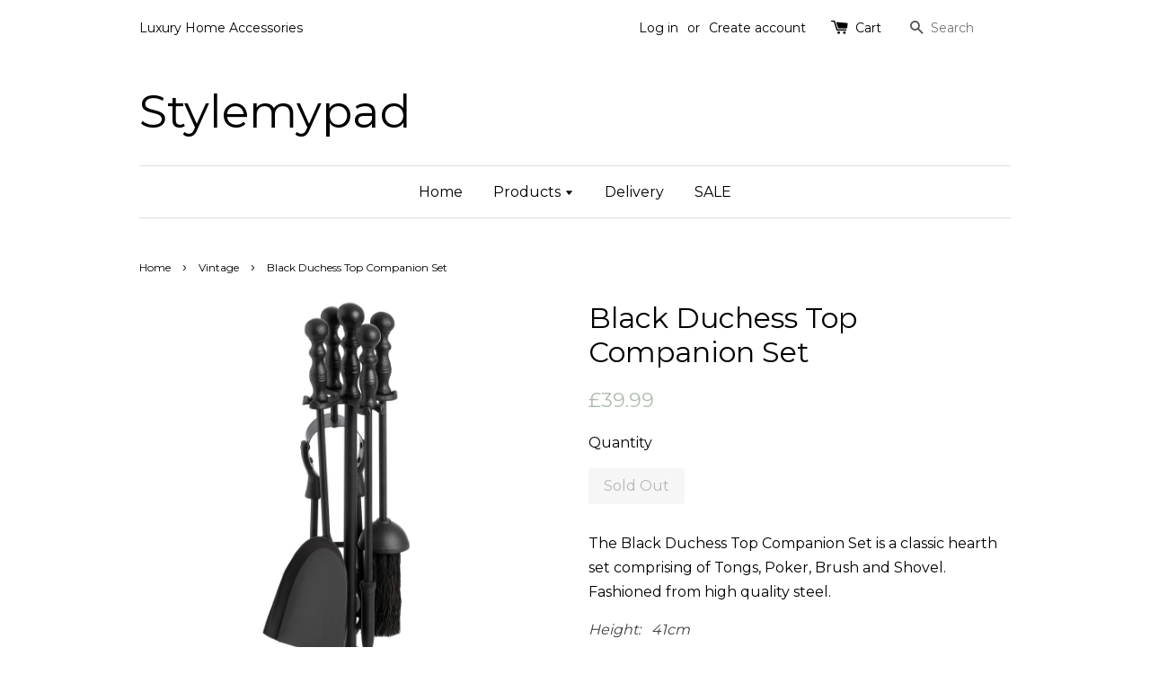

--- FILE ---
content_type: text/html; charset=utf-8
request_url: https://www.stylemypad.com/collections/vintage/products/black-duchess-top-companion-set
body_size: 16876
content:
<!doctype html>
<!--[if lt IE 7]><html class="no-js lt-ie9 lt-ie8 lt-ie7" lang="en"> <![endif]-->
<!--[if IE 7]><html class="no-js lt-ie9 lt-ie8" lang="en"> <![endif]-->
<!--[if IE 8]><html class="no-js lt-ie9" lang="en"> <![endif]-->
<!--[if IE 9 ]><html class="ie9 no-js"> <![endif]-->
<!--[if (gt IE 9)|!(IE)]><!--> <html class="no-js"> <!--<![endif]-->
<meta name="p:domain_verify" content="5d5d6ae2e8e3d8ab2c9b294ca8758fda"/>
<head>
<meta name="google-site-verification" content="sOpqLPUnpCEBsbiJxpTS54B2mlux0RLiCSlx8fbLElw" />
  <!-- Basic page needs ================================================== -->
  <meta charset="utf-8">
  <meta http-equiv="X-UA-Compatible" content="IE=edge,chrome=1">

  
  <link rel="shortcut icon" href="//www.stylemypad.com/cdn/shop/t/1/assets/favicon.png?v=10098278478503342461676833592" type="image/png" />
  

  <!-- Title and description ================================================== -->
  <title>
  Black Duchess Top Companion Set - Style May Pad &ndash; Stylemypad
  </title>

  
  <meta name="description" content="The Black Duchess Top Companion Set is a classic hearth set comprising of Tongs, Poker, Brush and Shovel. Fashioned from high quality steel.">
  

  <!-- Social meta ================================================== -->
  

  <meta property="og:type" content="product">
  <meta property="og:title" content="Black Duchess Top Companion Set">
  <meta property="og:url" content="https://www.stylemypad.com/products/black-duchess-top-companion-set">
  
  <meta property="og:image" content="http://www.stylemypad.com/cdn/shop/products/BlackDuchessTopCompanionSet1_grande.jpg?v=1653817626">
  <meta property="og:image:secure_url" content="https://www.stylemypad.com/cdn/shop/products/BlackDuchessTopCompanionSet1_grande.jpg?v=1653817626">
  
  <meta property="og:image" content="http://www.stylemypad.com/cdn/shop/products/BlackDuchessTopCompanionSet3_grande.jpg?v=1653817625">
  <meta property="og:image:secure_url" content="https://www.stylemypad.com/cdn/shop/products/BlackDuchessTopCompanionSet3_grande.jpg?v=1653817625">
  
  <meta property="og:image" content="http://www.stylemypad.com/cdn/shop/products/BlackDuchessTopCompanionSet_grande.jpg?v=1653817625">
  <meta property="og:image:secure_url" content="https://www.stylemypad.com/cdn/shop/products/BlackDuchessTopCompanionSet_grande.jpg?v=1653817625">
  
  <meta property="og:price:amount" content="39.99">
  <meta property="og:price:currency" content="GBP">



  <meta property="og:description" content="The Black Duchess Top Companion Set is a classic hearth set comprising of Tongs, Poker, Brush and Shovel. Fashioned from high quality steel.">


<meta property="og:site_name" content="Stylemypad">



  <meta name="twitter:card" content="summary">




  <meta name="twitter:title" content="Black Duchess Top Companion Set">
  <meta name="twitter:description" content="The Black Duchess Top Companion Set is a classic hearth set comprising of Tongs, Poker, Brush and Shovel. Fashioned from high quality steel.
Height:   41cm
Width:    12cm
Weight:  1.87kg
Material: Ste">
  <meta name="twitter:image" content="https://www.stylemypad.com/cdn/shop/products/BlackDuchessTopCompanionSet1_large.jpg?v=1653817626">
  <meta name="twitter:image:width" content="480">
  <meta name="twitter:image:height" content="480">



  <!-- Helpers ================================================== -->
  <link rel="canonical" href="https://www.stylemypad.com/products/black-duchess-top-companion-set">
  <meta name="viewport" content="width=device-width,initial-scale=1">
  <meta name="theme-color" content="#adbcae">

  <!-- CSS ================================================== -->
  <link href="//www.stylemypad.com/cdn/shop/t/1/assets/timber.scss.css?v=34703791793629068751703117722" rel="stylesheet" type="text/css" media="all" />
  <link href="//www.stylemypad.com/cdn/shop/t/1/assets/theme.scss.css?v=67460683287618404821703117722" rel="stylesheet" type="text/css" media="all" />

  
  
  
  <link href="//fonts.googleapis.com/css?family=Montserrat:400,700" rel="stylesheet" type="text/css" media="all" />


  


  



  <!-- Header hook for plugins ================================================== -->
  <script>window.performance && window.performance.mark && window.performance.mark('shopify.content_for_header.start');</script><meta name="google-site-verification" content="sOpqLPUnpCEBsbiJxpTS54B2mlux0RLiCSlx8fbLElw">
<meta name="google-site-verification" content="sOpqLPUnpCEBsbiJxpTS54B2mlux0RLiCSlx8fbLElw">
<meta id="shopify-digital-wallet" name="shopify-digital-wallet" content="/10692750/digital_wallets/dialog">
<meta name="shopify-checkout-api-token" content="e963ecef9b150ce315ad8a24417ea9de">
<meta id="in-context-paypal-metadata" data-shop-id="10692750" data-venmo-supported="false" data-environment="production" data-locale="en_US" data-paypal-v4="true" data-currency="GBP">
<link rel="alternate" type="application/json+oembed" href="https://www.stylemypad.com/products/black-duchess-top-companion-set.oembed">
<script async="async" src="/checkouts/internal/preloads.js?locale=en-GB"></script>
<link rel="preconnect" href="https://shop.app" crossorigin="anonymous">
<script async="async" src="https://shop.app/checkouts/internal/preloads.js?locale=en-GB&shop_id=10692750" crossorigin="anonymous"></script>
<script id="apple-pay-shop-capabilities" type="application/json">{"shopId":10692750,"countryCode":"GB","currencyCode":"GBP","merchantCapabilities":["supports3DS"],"merchantId":"gid:\/\/shopify\/Shop\/10692750","merchantName":"Stylemypad","requiredBillingContactFields":["postalAddress","email"],"requiredShippingContactFields":["postalAddress","email"],"shippingType":"shipping","supportedNetworks":["visa","maestro","masterCard","amex","discover","elo"],"total":{"type":"pending","label":"Stylemypad","amount":"1.00"},"shopifyPaymentsEnabled":true,"supportsSubscriptions":true}</script>
<script id="shopify-features" type="application/json">{"accessToken":"e963ecef9b150ce315ad8a24417ea9de","betas":["rich-media-storefront-analytics"],"domain":"www.stylemypad.com","predictiveSearch":true,"shopId":10692750,"locale":"en"}</script>
<script>var Shopify = Shopify || {};
Shopify.shop = "ellyzabeth.myshopify.com";
Shopify.locale = "en";
Shopify.currency = {"active":"GBP","rate":"1.0"};
Shopify.country = "GB";
Shopify.theme = {"name":"launchpad-star","id":74849799,"schema_name":null,"schema_version":null,"theme_store_id":null,"role":"main"};
Shopify.theme.handle = "null";
Shopify.theme.style = {"id":null,"handle":null};
Shopify.cdnHost = "www.stylemypad.com/cdn";
Shopify.routes = Shopify.routes || {};
Shopify.routes.root = "/";</script>
<script type="module">!function(o){(o.Shopify=o.Shopify||{}).modules=!0}(window);</script>
<script>!function(o){function n(){var o=[];function n(){o.push(Array.prototype.slice.apply(arguments))}return n.q=o,n}var t=o.Shopify=o.Shopify||{};t.loadFeatures=n(),t.autoloadFeatures=n()}(window);</script>
<script>
  window.ShopifyPay = window.ShopifyPay || {};
  window.ShopifyPay.apiHost = "shop.app\/pay";
  window.ShopifyPay.redirectState = null;
</script>
<script id="shop-js-analytics" type="application/json">{"pageType":"product"}</script>
<script defer="defer" async type="module" src="//www.stylemypad.com/cdn/shopifycloud/shop-js/modules/v2/client.init-shop-cart-sync_DlSlHazZ.en.esm.js"></script>
<script defer="defer" async type="module" src="//www.stylemypad.com/cdn/shopifycloud/shop-js/modules/v2/chunk.common_D16XZWos.esm.js"></script>
<script type="module">
  await import("//www.stylemypad.com/cdn/shopifycloud/shop-js/modules/v2/client.init-shop-cart-sync_DlSlHazZ.en.esm.js");
await import("//www.stylemypad.com/cdn/shopifycloud/shop-js/modules/v2/chunk.common_D16XZWos.esm.js");

  window.Shopify.SignInWithShop?.initShopCartSync?.({"fedCMEnabled":true,"windoidEnabled":true});

</script>
<script>
  window.Shopify = window.Shopify || {};
  if (!window.Shopify.featureAssets) window.Shopify.featureAssets = {};
  window.Shopify.featureAssets['shop-js'] = {"shop-cart-sync":["modules/v2/client.shop-cart-sync_DKWYiEUO.en.esm.js","modules/v2/chunk.common_D16XZWos.esm.js"],"init-fed-cm":["modules/v2/client.init-fed-cm_vfPMjZAC.en.esm.js","modules/v2/chunk.common_D16XZWos.esm.js"],"init-shop-email-lookup-coordinator":["modules/v2/client.init-shop-email-lookup-coordinator_CR38P6MB.en.esm.js","modules/v2/chunk.common_D16XZWos.esm.js"],"init-shop-cart-sync":["modules/v2/client.init-shop-cart-sync_DlSlHazZ.en.esm.js","modules/v2/chunk.common_D16XZWos.esm.js"],"shop-cash-offers":["modules/v2/client.shop-cash-offers_CJw4IQ6B.en.esm.js","modules/v2/chunk.common_D16XZWos.esm.js","modules/v2/chunk.modal_UwFWkumu.esm.js"],"shop-toast-manager":["modules/v2/client.shop-toast-manager_BY778Uv6.en.esm.js","modules/v2/chunk.common_D16XZWos.esm.js"],"init-windoid":["modules/v2/client.init-windoid_DVhZdEm3.en.esm.js","modules/v2/chunk.common_D16XZWos.esm.js"],"shop-button":["modules/v2/client.shop-button_D2ZzKUPa.en.esm.js","modules/v2/chunk.common_D16XZWos.esm.js"],"avatar":["modules/v2/client.avatar_BTnouDA3.en.esm.js"],"init-customer-accounts-sign-up":["modules/v2/client.init-customer-accounts-sign-up_CQZUmjGN.en.esm.js","modules/v2/client.shop-login-button_Cu5K-F7X.en.esm.js","modules/v2/chunk.common_D16XZWos.esm.js","modules/v2/chunk.modal_UwFWkumu.esm.js"],"pay-button":["modules/v2/client.pay-button_CcBqbGU7.en.esm.js","modules/v2/chunk.common_D16XZWos.esm.js"],"init-shop-for-new-customer-accounts":["modules/v2/client.init-shop-for-new-customer-accounts_B5DR5JTE.en.esm.js","modules/v2/client.shop-login-button_Cu5K-F7X.en.esm.js","modules/v2/chunk.common_D16XZWos.esm.js","modules/v2/chunk.modal_UwFWkumu.esm.js"],"shop-login-button":["modules/v2/client.shop-login-button_Cu5K-F7X.en.esm.js","modules/v2/chunk.common_D16XZWos.esm.js","modules/v2/chunk.modal_UwFWkumu.esm.js"],"shop-follow-button":["modules/v2/client.shop-follow-button_BX8Slf17.en.esm.js","modules/v2/chunk.common_D16XZWos.esm.js","modules/v2/chunk.modal_UwFWkumu.esm.js"],"init-customer-accounts":["modules/v2/client.init-customer-accounts_DjKkmQ2w.en.esm.js","modules/v2/client.shop-login-button_Cu5K-F7X.en.esm.js","modules/v2/chunk.common_D16XZWos.esm.js","modules/v2/chunk.modal_UwFWkumu.esm.js"],"lead-capture":["modules/v2/client.lead-capture_ChWCg7nV.en.esm.js","modules/v2/chunk.common_D16XZWos.esm.js","modules/v2/chunk.modal_UwFWkumu.esm.js"],"checkout-modal":["modules/v2/client.checkout-modal_DPnpVyv-.en.esm.js","modules/v2/chunk.common_D16XZWos.esm.js","modules/v2/chunk.modal_UwFWkumu.esm.js"],"shop-login":["modules/v2/client.shop-login_leRXJtcZ.en.esm.js","modules/v2/chunk.common_D16XZWos.esm.js","modules/v2/chunk.modal_UwFWkumu.esm.js"],"payment-terms":["modules/v2/client.payment-terms_Bp9K0NXD.en.esm.js","modules/v2/chunk.common_D16XZWos.esm.js","modules/v2/chunk.modal_UwFWkumu.esm.js"]};
</script>
<script>(function() {
  var isLoaded = false;
  function asyncLoad() {
    if (isLoaded) return;
    isLoaded = true;
    var urls = ["https:\/\/s3.eu-west-1.amazonaws.com\/production-klarna-il-shopify-osm\/a6c5e37d3b587ca7438f15aa90b429b47085a035\/ellyzabeth.myshopify.com-1708611916817.js?shop=ellyzabeth.myshopify.com"];
    for (var i = 0; i < urls.length; i++) {
      var s = document.createElement('script');
      s.type = 'text/javascript';
      s.async = true;
      s.src = urls[i];
      var x = document.getElementsByTagName('script')[0];
      x.parentNode.insertBefore(s, x);
    }
  };
  if(window.attachEvent) {
    window.attachEvent('onload', asyncLoad);
  } else {
    window.addEventListener('load', asyncLoad, false);
  }
})();</script>
<script id="__st">var __st={"a":10692750,"offset":0,"reqid":"7e165571-3979-4769-8dfd-cfc6527d462f-1768585217","pageurl":"www.stylemypad.com\/collections\/vintage\/products\/black-duchess-top-companion-set","u":"5b6d8358bbff","p":"product","rtyp":"product","rid":7178363076805};</script>
<script>window.ShopifyPaypalV4VisibilityTracking = true;</script>
<script id="captcha-bootstrap">!function(){'use strict';const t='contact',e='account',n='new_comment',o=[[t,t],['blogs',n],['comments',n],[t,'customer']],c=[[e,'customer_login'],[e,'guest_login'],[e,'recover_customer_password'],[e,'create_customer']],r=t=>t.map((([t,e])=>`form[action*='/${t}']:not([data-nocaptcha='true']) input[name='form_type'][value='${e}']`)).join(','),a=t=>()=>t?[...document.querySelectorAll(t)].map((t=>t.form)):[];function s(){const t=[...o],e=r(t);return a(e)}const i='password',u='form_key',d=['recaptcha-v3-token','g-recaptcha-response','h-captcha-response',i],f=()=>{try{return window.sessionStorage}catch{return}},m='__shopify_v',_=t=>t.elements[u];function p(t,e,n=!1){try{const o=window.sessionStorage,c=JSON.parse(o.getItem(e)),{data:r}=function(t){const{data:e,action:n}=t;return t[m]||n?{data:e,action:n}:{data:t,action:n}}(c);for(const[e,n]of Object.entries(r))t.elements[e]&&(t.elements[e].value=n);n&&o.removeItem(e)}catch(o){console.error('form repopulation failed',{error:o})}}const l='form_type',E='cptcha';function T(t){t.dataset[E]=!0}const w=window,h=w.document,L='Shopify',v='ce_forms',y='captcha';let A=!1;((t,e)=>{const n=(g='f06e6c50-85a8-45c8-87d0-21a2b65856fe',I='https://cdn.shopify.com/shopifycloud/storefront-forms-hcaptcha/ce_storefront_forms_captcha_hcaptcha.v1.5.2.iife.js',D={infoText:'Protected by hCaptcha',privacyText:'Privacy',termsText:'Terms'},(t,e,n)=>{const o=w[L][v],c=o.bindForm;if(c)return c(t,g,e,D).then(n);var r;o.q.push([[t,g,e,D],n]),r=I,A||(h.body.append(Object.assign(h.createElement('script'),{id:'captcha-provider',async:!0,src:r})),A=!0)});var g,I,D;w[L]=w[L]||{},w[L][v]=w[L][v]||{},w[L][v].q=[],w[L][y]=w[L][y]||{},w[L][y].protect=function(t,e){n(t,void 0,e),T(t)},Object.freeze(w[L][y]),function(t,e,n,w,h,L){const[v,y,A,g]=function(t,e,n){const i=e?o:[],u=t?c:[],d=[...i,...u],f=r(d),m=r(i),_=r(d.filter((([t,e])=>n.includes(e))));return[a(f),a(m),a(_),s()]}(w,h,L),I=t=>{const e=t.target;return e instanceof HTMLFormElement?e:e&&e.form},D=t=>v().includes(t);t.addEventListener('submit',(t=>{const e=I(t);if(!e)return;const n=D(e)&&!e.dataset.hcaptchaBound&&!e.dataset.recaptchaBound,o=_(e),c=g().includes(e)&&(!o||!o.value);(n||c)&&t.preventDefault(),c&&!n&&(function(t){try{if(!f())return;!function(t){const e=f();if(!e)return;const n=_(t);if(!n)return;const o=n.value;o&&e.removeItem(o)}(t);const e=Array.from(Array(32),(()=>Math.random().toString(36)[2])).join('');!function(t,e){_(t)||t.append(Object.assign(document.createElement('input'),{type:'hidden',name:u})),t.elements[u].value=e}(t,e),function(t,e){const n=f();if(!n)return;const o=[...t.querySelectorAll(`input[type='${i}']`)].map((({name:t})=>t)),c=[...d,...o],r={};for(const[a,s]of new FormData(t).entries())c.includes(a)||(r[a]=s);n.setItem(e,JSON.stringify({[m]:1,action:t.action,data:r}))}(t,e)}catch(e){console.error('failed to persist form',e)}}(e),e.submit())}));const S=(t,e)=>{t&&!t.dataset[E]&&(n(t,e.some((e=>e===t))),T(t))};for(const o of['focusin','change'])t.addEventListener(o,(t=>{const e=I(t);D(e)&&S(e,y())}));const B=e.get('form_key'),M=e.get(l),P=B&&M;t.addEventListener('DOMContentLoaded',(()=>{const t=y();if(P)for(const e of t)e.elements[l].value===M&&p(e,B);[...new Set([...A(),...v().filter((t=>'true'===t.dataset.shopifyCaptcha))])].forEach((e=>S(e,t)))}))}(h,new URLSearchParams(w.location.search),n,t,e,['guest_login'])})(!0,!0)}();</script>
<script integrity="sha256-4kQ18oKyAcykRKYeNunJcIwy7WH5gtpwJnB7kiuLZ1E=" data-source-attribution="shopify.loadfeatures" defer="defer" src="//www.stylemypad.com/cdn/shopifycloud/storefront/assets/storefront/load_feature-a0a9edcb.js" crossorigin="anonymous"></script>
<script crossorigin="anonymous" defer="defer" src="//www.stylemypad.com/cdn/shopifycloud/storefront/assets/shopify_pay/storefront-65b4c6d7.js?v=20250812"></script>
<script data-source-attribution="shopify.dynamic_checkout.dynamic.init">var Shopify=Shopify||{};Shopify.PaymentButton=Shopify.PaymentButton||{isStorefrontPortableWallets:!0,init:function(){window.Shopify.PaymentButton.init=function(){};var t=document.createElement("script");t.src="https://www.stylemypad.com/cdn/shopifycloud/portable-wallets/latest/portable-wallets.en.js",t.type="module",document.head.appendChild(t)}};
</script>
<script data-source-attribution="shopify.dynamic_checkout.buyer_consent">
  function portableWalletsHideBuyerConsent(e){var t=document.getElementById("shopify-buyer-consent"),n=document.getElementById("shopify-subscription-policy-button");t&&n&&(t.classList.add("hidden"),t.setAttribute("aria-hidden","true"),n.removeEventListener("click",e))}function portableWalletsShowBuyerConsent(e){var t=document.getElementById("shopify-buyer-consent"),n=document.getElementById("shopify-subscription-policy-button");t&&n&&(t.classList.remove("hidden"),t.removeAttribute("aria-hidden"),n.addEventListener("click",e))}window.Shopify?.PaymentButton&&(window.Shopify.PaymentButton.hideBuyerConsent=portableWalletsHideBuyerConsent,window.Shopify.PaymentButton.showBuyerConsent=portableWalletsShowBuyerConsent);
</script>
<script data-source-attribution="shopify.dynamic_checkout.cart.bootstrap">document.addEventListener("DOMContentLoaded",(function(){function t(){return document.querySelector("shopify-accelerated-checkout-cart, shopify-accelerated-checkout")}if(t())Shopify.PaymentButton.init();else{new MutationObserver((function(e,n){t()&&(Shopify.PaymentButton.init(),n.disconnect())})).observe(document.body,{childList:!0,subtree:!0})}}));
</script>
<link id="shopify-accelerated-checkout-styles" rel="stylesheet" media="screen" href="https://www.stylemypad.com/cdn/shopifycloud/portable-wallets/latest/accelerated-checkout-backwards-compat.css" crossorigin="anonymous">
<style id="shopify-accelerated-checkout-cart">
        #shopify-buyer-consent {
  margin-top: 1em;
  display: inline-block;
  width: 100%;
}

#shopify-buyer-consent.hidden {
  display: none;
}

#shopify-subscription-policy-button {
  background: none;
  border: none;
  padding: 0;
  text-decoration: underline;
  font-size: inherit;
  cursor: pointer;
}

#shopify-subscription-policy-button::before {
  box-shadow: none;
}

      </style>

<script>window.performance && window.performance.mark && window.performance.mark('shopify.content_for_header.end');</script>

  

<!--[if lt IE 9]>
<script src="//cdnjs.cloudflare.com/ajax/libs/html5shiv/3.7.2/html5shiv.min.js" type="text/javascript"></script>
<script src="//www.stylemypad.com/cdn/shop/t/1/assets/respond.min.js?v=52248677837542619231448130415" type="text/javascript"></script>
<link href="//www.stylemypad.com/cdn/shop/t/1/assets/respond-proxy.html" id="respond-proxy" rel="respond-proxy" />
<link href="//www.stylemypad.com/search?q=3cee72e2fa04a61172bde7926ca570ca" id="respond-redirect" rel="respond-redirect" />
<script src="//www.stylemypad.com/search?q=3cee72e2fa04a61172bde7926ca570ca" type="text/javascript"></script>
<![endif]-->



  <script src="//ajax.googleapis.com/ajax/libs/jquery/1.11.0/jquery.min.js" type="text/javascript"></script>
  <script src="//www.stylemypad.com/cdn/shop/t/1/assets/modernizr.min.js?v=26620055551102246001448130415" type="text/javascript"></script>

  
  
<!-- Hotjar Tracking Code for www.stylemypad.com -->
<script>
    (function(h,o,t,j,a,r){
        h.hj=h.hj||function(){(h.hj.q=h.hj.q||[]).push(arguments)};
        h._hjSettings={hjid:2283169,hjsv:6};
        a=o.getElementsByTagName('head')[0];
        r=o.createElement('script');r.async=1;
        r.src=t+h._hjSettings.hjid+j+h._hjSettings.hjsv;
        a.appendChild(r);
    })(window,document,'https://static.hotjar.com/c/hotjar-','.js?sv=');
</script>

<link href="https://monorail-edge.shopifysvc.com" rel="dns-prefetch">
<script>(function(){if ("sendBeacon" in navigator && "performance" in window) {try {var session_token_from_headers = performance.getEntriesByType('navigation')[0].serverTiming.find(x => x.name == '_s').description;} catch {var session_token_from_headers = undefined;}var session_cookie_matches = document.cookie.match(/_shopify_s=([^;]*)/);var session_token_from_cookie = session_cookie_matches && session_cookie_matches.length === 2 ? session_cookie_matches[1] : "";var session_token = session_token_from_headers || session_token_from_cookie || "";function handle_abandonment_event(e) {var entries = performance.getEntries().filter(function(entry) {return /monorail-edge.shopifysvc.com/.test(entry.name);});if (!window.abandonment_tracked && entries.length === 0) {window.abandonment_tracked = true;var currentMs = Date.now();var navigation_start = performance.timing.navigationStart;var payload = {shop_id: 10692750,url: window.location.href,navigation_start,duration: currentMs - navigation_start,session_token,page_type: "product"};window.navigator.sendBeacon("https://monorail-edge.shopifysvc.com/v1/produce", JSON.stringify({schema_id: "online_store_buyer_site_abandonment/1.1",payload: payload,metadata: {event_created_at_ms: currentMs,event_sent_at_ms: currentMs}}));}}window.addEventListener('pagehide', handle_abandonment_event);}}());</script>
<script id="web-pixels-manager-setup">(function e(e,d,r,n,o){if(void 0===o&&(o={}),!Boolean(null===(a=null===(i=window.Shopify)||void 0===i?void 0:i.analytics)||void 0===a?void 0:a.replayQueue)){var i,a;window.Shopify=window.Shopify||{};var t=window.Shopify;t.analytics=t.analytics||{};var s=t.analytics;s.replayQueue=[],s.publish=function(e,d,r){return s.replayQueue.push([e,d,r]),!0};try{self.performance.mark("wpm:start")}catch(e){}var l=function(){var e={modern:/Edge?\/(1{2}[4-9]|1[2-9]\d|[2-9]\d{2}|\d{4,})\.\d+(\.\d+|)|Firefox\/(1{2}[4-9]|1[2-9]\d|[2-9]\d{2}|\d{4,})\.\d+(\.\d+|)|Chrom(ium|e)\/(9{2}|\d{3,})\.\d+(\.\d+|)|(Maci|X1{2}).+ Version\/(15\.\d+|(1[6-9]|[2-9]\d|\d{3,})\.\d+)([,.]\d+|)( \(\w+\)|)( Mobile\/\w+|) Safari\/|Chrome.+OPR\/(9{2}|\d{3,})\.\d+\.\d+|(CPU[ +]OS|iPhone[ +]OS|CPU[ +]iPhone|CPU IPhone OS|CPU iPad OS)[ +]+(15[._]\d+|(1[6-9]|[2-9]\d|\d{3,})[._]\d+)([._]\d+|)|Android:?[ /-](13[3-9]|1[4-9]\d|[2-9]\d{2}|\d{4,})(\.\d+|)(\.\d+|)|Android.+Firefox\/(13[5-9]|1[4-9]\d|[2-9]\d{2}|\d{4,})\.\d+(\.\d+|)|Android.+Chrom(ium|e)\/(13[3-9]|1[4-9]\d|[2-9]\d{2}|\d{4,})\.\d+(\.\d+|)|SamsungBrowser\/([2-9]\d|\d{3,})\.\d+/,legacy:/Edge?\/(1[6-9]|[2-9]\d|\d{3,})\.\d+(\.\d+|)|Firefox\/(5[4-9]|[6-9]\d|\d{3,})\.\d+(\.\d+|)|Chrom(ium|e)\/(5[1-9]|[6-9]\d|\d{3,})\.\d+(\.\d+|)([\d.]+$|.*Safari\/(?![\d.]+ Edge\/[\d.]+$))|(Maci|X1{2}).+ Version\/(10\.\d+|(1[1-9]|[2-9]\d|\d{3,})\.\d+)([,.]\d+|)( \(\w+\)|)( Mobile\/\w+|) Safari\/|Chrome.+OPR\/(3[89]|[4-9]\d|\d{3,})\.\d+\.\d+|(CPU[ +]OS|iPhone[ +]OS|CPU[ +]iPhone|CPU IPhone OS|CPU iPad OS)[ +]+(10[._]\d+|(1[1-9]|[2-9]\d|\d{3,})[._]\d+)([._]\d+|)|Android:?[ /-](13[3-9]|1[4-9]\d|[2-9]\d{2}|\d{4,})(\.\d+|)(\.\d+|)|Mobile Safari.+OPR\/([89]\d|\d{3,})\.\d+\.\d+|Android.+Firefox\/(13[5-9]|1[4-9]\d|[2-9]\d{2}|\d{4,})\.\d+(\.\d+|)|Android.+Chrom(ium|e)\/(13[3-9]|1[4-9]\d|[2-9]\d{2}|\d{4,})\.\d+(\.\d+|)|Android.+(UC? ?Browser|UCWEB|U3)[ /]?(15\.([5-9]|\d{2,})|(1[6-9]|[2-9]\d|\d{3,})\.\d+)\.\d+|SamsungBrowser\/(5\.\d+|([6-9]|\d{2,})\.\d+)|Android.+MQ{2}Browser\/(14(\.(9|\d{2,})|)|(1[5-9]|[2-9]\d|\d{3,})(\.\d+|))(\.\d+|)|K[Aa][Ii]OS\/(3\.\d+|([4-9]|\d{2,})\.\d+)(\.\d+|)/},d=e.modern,r=e.legacy,n=navigator.userAgent;return n.match(d)?"modern":n.match(r)?"legacy":"unknown"}(),u="modern"===l?"modern":"legacy",c=(null!=n?n:{modern:"",legacy:""})[u],f=function(e){return[e.baseUrl,"/wpm","/b",e.hashVersion,"modern"===e.buildTarget?"m":"l",".js"].join("")}({baseUrl:d,hashVersion:r,buildTarget:u}),m=function(e){var d=e.version,r=e.bundleTarget,n=e.surface,o=e.pageUrl,i=e.monorailEndpoint;return{emit:function(e){var a=e.status,t=e.errorMsg,s=(new Date).getTime(),l=JSON.stringify({metadata:{event_sent_at_ms:s},events:[{schema_id:"web_pixels_manager_load/3.1",payload:{version:d,bundle_target:r,page_url:o,status:a,surface:n,error_msg:t},metadata:{event_created_at_ms:s}}]});if(!i)return console&&console.warn&&console.warn("[Web Pixels Manager] No Monorail endpoint provided, skipping logging."),!1;try{return self.navigator.sendBeacon.bind(self.navigator)(i,l)}catch(e){}var u=new XMLHttpRequest;try{return u.open("POST",i,!0),u.setRequestHeader("Content-Type","text/plain"),u.send(l),!0}catch(e){return console&&console.warn&&console.warn("[Web Pixels Manager] Got an unhandled error while logging to Monorail."),!1}}}}({version:r,bundleTarget:l,surface:e.surface,pageUrl:self.location.href,monorailEndpoint:e.monorailEndpoint});try{o.browserTarget=l,function(e){var d=e.src,r=e.async,n=void 0===r||r,o=e.onload,i=e.onerror,a=e.sri,t=e.scriptDataAttributes,s=void 0===t?{}:t,l=document.createElement("script"),u=document.querySelector("head"),c=document.querySelector("body");if(l.async=n,l.src=d,a&&(l.integrity=a,l.crossOrigin="anonymous"),s)for(var f in s)if(Object.prototype.hasOwnProperty.call(s,f))try{l.dataset[f]=s[f]}catch(e){}if(o&&l.addEventListener("load",o),i&&l.addEventListener("error",i),u)u.appendChild(l);else{if(!c)throw new Error("Did not find a head or body element to append the script");c.appendChild(l)}}({src:f,async:!0,onload:function(){if(!function(){var e,d;return Boolean(null===(d=null===(e=window.Shopify)||void 0===e?void 0:e.analytics)||void 0===d?void 0:d.initialized)}()){var d=window.webPixelsManager.init(e)||void 0;if(d){var r=window.Shopify.analytics;r.replayQueue.forEach((function(e){var r=e[0],n=e[1],o=e[2];d.publishCustomEvent(r,n,o)})),r.replayQueue=[],r.publish=d.publishCustomEvent,r.visitor=d.visitor,r.initialized=!0}}},onerror:function(){return m.emit({status:"failed",errorMsg:"".concat(f," has failed to load")})},sri:function(e){var d=/^sha384-[A-Za-z0-9+/=]+$/;return"string"==typeof e&&d.test(e)}(c)?c:"",scriptDataAttributes:o}),m.emit({status:"loading"})}catch(e){m.emit({status:"failed",errorMsg:(null==e?void 0:e.message)||"Unknown error"})}}})({shopId: 10692750,storefrontBaseUrl: "https://www.stylemypad.com",extensionsBaseUrl: "https://extensions.shopifycdn.com/cdn/shopifycloud/web-pixels-manager",monorailEndpoint: "https://monorail-edge.shopifysvc.com/unstable/produce_batch",surface: "storefront-renderer",enabledBetaFlags: ["2dca8a86"],webPixelsConfigList: [{"id":"920355202","configuration":"{\"config\":\"{\\\"pixel_id\\\":\\\"AW-987754066\\\",\\\"target_country\\\":\\\"GB\\\",\\\"gtag_events\\\":[{\\\"type\\\":\\\"begin_checkout\\\",\\\"action_label\\\":\\\"AW-987754066\\\/s-VLCI-ms9oZENLc_9YD\\\"},{\\\"type\\\":\\\"search\\\",\\\"action_label\\\":\\\"AW-987754066\\\/fmKvCImms9oZENLc_9YD\\\"},{\\\"type\\\":\\\"view_item\\\",\\\"action_label\\\":[\\\"AW-987754066\\\/5HMDCIams9oZENLc_9YD\\\",\\\"MC-KGXQS30HPK\\\"]},{\\\"type\\\":\\\"purchase\\\",\\\"action_label\\\":[\\\"AW-987754066\\\/WftbCICms9oZENLc_9YD\\\",\\\"MC-KGXQS30HPK\\\"]},{\\\"type\\\":\\\"page_view\\\",\\\"action_label\\\":[\\\"AW-987754066\\\/XZnWCIOms9oZENLc_9YD\\\",\\\"MC-KGXQS30HPK\\\"]},{\\\"type\\\":\\\"add_payment_info\\\",\\\"action_label\\\":\\\"AW-987754066\\\/oqBACJKms9oZENLc_9YD\\\"},{\\\"type\\\":\\\"add_to_cart\\\",\\\"action_label\\\":\\\"AW-987754066\\\/BeWoCIyms9oZENLc_9YD\\\"}],\\\"enable_monitoring_mode\\\":false}\"}","eventPayloadVersion":"v1","runtimeContext":"OPEN","scriptVersion":"b2a88bafab3e21179ed38636efcd8a93","type":"APP","apiClientId":1780363,"privacyPurposes":[],"dataSharingAdjustments":{"protectedCustomerApprovalScopes":["read_customer_address","read_customer_email","read_customer_name","read_customer_personal_data","read_customer_phone"]}},{"id":"67797189","configuration":"{\"tagID\":\"2613968589746\"}","eventPayloadVersion":"v1","runtimeContext":"STRICT","scriptVersion":"18031546ee651571ed29edbe71a3550b","type":"APP","apiClientId":3009811,"privacyPurposes":["ANALYTICS","MARKETING","SALE_OF_DATA"],"dataSharingAdjustments":{"protectedCustomerApprovalScopes":["read_customer_address","read_customer_email","read_customer_name","read_customer_personal_data","read_customer_phone"]}},{"id":"168329602","eventPayloadVersion":"v1","runtimeContext":"LAX","scriptVersion":"1","type":"CUSTOM","privacyPurposes":["MARKETING"],"name":"Meta pixel (migrated)"},{"id":"198508930","eventPayloadVersion":"v1","runtimeContext":"LAX","scriptVersion":"1","type":"CUSTOM","privacyPurposes":["ANALYTICS"],"name":"Google Analytics tag (migrated)"},{"id":"shopify-app-pixel","configuration":"{}","eventPayloadVersion":"v1","runtimeContext":"STRICT","scriptVersion":"0450","apiClientId":"shopify-pixel","type":"APP","privacyPurposes":["ANALYTICS","MARKETING"]},{"id":"shopify-custom-pixel","eventPayloadVersion":"v1","runtimeContext":"LAX","scriptVersion":"0450","apiClientId":"shopify-pixel","type":"CUSTOM","privacyPurposes":["ANALYTICS","MARKETING"]}],isMerchantRequest: false,initData: {"shop":{"name":"Stylemypad","paymentSettings":{"currencyCode":"GBP"},"myshopifyDomain":"ellyzabeth.myshopify.com","countryCode":"GB","storefrontUrl":"https:\/\/www.stylemypad.com"},"customer":null,"cart":null,"checkout":null,"productVariants":[{"price":{"amount":39.99,"currencyCode":"GBP"},"product":{"title":"Black Duchess Top Companion Set","vendor":"Stylemypad","id":"7178363076805","untranslatedTitle":"Black Duchess Top Companion Set","url":"\/products\/black-duchess-top-companion-set","type":""},"id":"41432761958597","image":{"src":"\/\/www.stylemypad.com\/cdn\/shop\/products\/BlackDuchessTopCompanionSet1.jpg?v=1653817626"},"sku":"11211","title":"Default Title","untranslatedTitle":"Default Title"}],"purchasingCompany":null},},"https://www.stylemypad.com/cdn","fcfee988w5aeb613cpc8e4bc33m6693e112",{"modern":"","legacy":""},{"shopId":"10692750","storefrontBaseUrl":"https:\/\/www.stylemypad.com","extensionBaseUrl":"https:\/\/extensions.shopifycdn.com\/cdn\/shopifycloud\/web-pixels-manager","surface":"storefront-renderer","enabledBetaFlags":"[\"2dca8a86\"]","isMerchantRequest":"false","hashVersion":"fcfee988w5aeb613cpc8e4bc33m6693e112","publish":"custom","events":"[[\"page_viewed\",{}],[\"product_viewed\",{\"productVariant\":{\"price\":{\"amount\":39.99,\"currencyCode\":\"GBP\"},\"product\":{\"title\":\"Black Duchess Top Companion Set\",\"vendor\":\"Stylemypad\",\"id\":\"7178363076805\",\"untranslatedTitle\":\"Black Duchess Top Companion Set\",\"url\":\"\/products\/black-duchess-top-companion-set\",\"type\":\"\"},\"id\":\"41432761958597\",\"image\":{\"src\":\"\/\/www.stylemypad.com\/cdn\/shop\/products\/BlackDuchessTopCompanionSet1.jpg?v=1653817626\"},\"sku\":\"11211\",\"title\":\"Default Title\",\"untranslatedTitle\":\"Default Title\"}}]]"});</script><script>
  window.ShopifyAnalytics = window.ShopifyAnalytics || {};
  window.ShopifyAnalytics.meta = window.ShopifyAnalytics.meta || {};
  window.ShopifyAnalytics.meta.currency = 'GBP';
  var meta = {"product":{"id":7178363076805,"gid":"gid:\/\/shopify\/Product\/7178363076805","vendor":"Stylemypad","type":"","handle":"black-duchess-top-companion-set","variants":[{"id":41432761958597,"price":3999,"name":"Black Duchess Top Companion Set","public_title":null,"sku":"11211"}],"remote":false},"page":{"pageType":"product","resourceType":"product","resourceId":7178363076805,"requestId":"7e165571-3979-4769-8dfd-cfc6527d462f-1768585217"}};
  for (var attr in meta) {
    window.ShopifyAnalytics.meta[attr] = meta[attr];
  }
</script>
<script class="analytics">
  (function () {
    var customDocumentWrite = function(content) {
      var jquery = null;

      if (window.jQuery) {
        jquery = window.jQuery;
      } else if (window.Checkout && window.Checkout.$) {
        jquery = window.Checkout.$;
      }

      if (jquery) {
        jquery('body').append(content);
      }
    };

    var hasLoggedConversion = function(token) {
      if (token) {
        return document.cookie.indexOf('loggedConversion=' + token) !== -1;
      }
      return false;
    }

    var setCookieIfConversion = function(token) {
      if (token) {
        var twoMonthsFromNow = new Date(Date.now());
        twoMonthsFromNow.setMonth(twoMonthsFromNow.getMonth() + 2);

        document.cookie = 'loggedConversion=' + token + '; expires=' + twoMonthsFromNow;
      }
    }

    var trekkie = window.ShopifyAnalytics.lib = window.trekkie = window.trekkie || [];
    if (trekkie.integrations) {
      return;
    }
    trekkie.methods = [
      'identify',
      'page',
      'ready',
      'track',
      'trackForm',
      'trackLink'
    ];
    trekkie.factory = function(method) {
      return function() {
        var args = Array.prototype.slice.call(arguments);
        args.unshift(method);
        trekkie.push(args);
        return trekkie;
      };
    };
    for (var i = 0; i < trekkie.methods.length; i++) {
      var key = trekkie.methods[i];
      trekkie[key] = trekkie.factory(key);
    }
    trekkie.load = function(config) {
      trekkie.config = config || {};
      trekkie.config.initialDocumentCookie = document.cookie;
      var first = document.getElementsByTagName('script')[0];
      var script = document.createElement('script');
      script.type = 'text/javascript';
      script.onerror = function(e) {
        var scriptFallback = document.createElement('script');
        scriptFallback.type = 'text/javascript';
        scriptFallback.onerror = function(error) {
                var Monorail = {
      produce: function produce(monorailDomain, schemaId, payload) {
        var currentMs = new Date().getTime();
        var event = {
          schema_id: schemaId,
          payload: payload,
          metadata: {
            event_created_at_ms: currentMs,
            event_sent_at_ms: currentMs
          }
        };
        return Monorail.sendRequest("https://" + monorailDomain + "/v1/produce", JSON.stringify(event));
      },
      sendRequest: function sendRequest(endpointUrl, payload) {
        // Try the sendBeacon API
        if (window && window.navigator && typeof window.navigator.sendBeacon === 'function' && typeof window.Blob === 'function' && !Monorail.isIos12()) {
          var blobData = new window.Blob([payload], {
            type: 'text/plain'
          });

          if (window.navigator.sendBeacon(endpointUrl, blobData)) {
            return true;
          } // sendBeacon was not successful

        } // XHR beacon

        var xhr = new XMLHttpRequest();

        try {
          xhr.open('POST', endpointUrl);
          xhr.setRequestHeader('Content-Type', 'text/plain');
          xhr.send(payload);
        } catch (e) {
          console.log(e);
        }

        return false;
      },
      isIos12: function isIos12() {
        return window.navigator.userAgent.lastIndexOf('iPhone; CPU iPhone OS 12_') !== -1 || window.navigator.userAgent.lastIndexOf('iPad; CPU OS 12_') !== -1;
      }
    };
    Monorail.produce('monorail-edge.shopifysvc.com',
      'trekkie_storefront_load_errors/1.1',
      {shop_id: 10692750,
      theme_id: 74849799,
      app_name: "storefront",
      context_url: window.location.href,
      source_url: "//www.stylemypad.com/cdn/s/trekkie.storefront.cd680fe47e6c39ca5d5df5f0a32d569bc48c0f27.min.js"});

        };
        scriptFallback.async = true;
        scriptFallback.src = '//www.stylemypad.com/cdn/s/trekkie.storefront.cd680fe47e6c39ca5d5df5f0a32d569bc48c0f27.min.js';
        first.parentNode.insertBefore(scriptFallback, first);
      };
      script.async = true;
      script.src = '//www.stylemypad.com/cdn/s/trekkie.storefront.cd680fe47e6c39ca5d5df5f0a32d569bc48c0f27.min.js';
      first.parentNode.insertBefore(script, first);
    };
    trekkie.load(
      {"Trekkie":{"appName":"storefront","development":false,"defaultAttributes":{"shopId":10692750,"isMerchantRequest":null,"themeId":74849799,"themeCityHash":"12408648774219054290","contentLanguage":"en","currency":"GBP","eventMetadataId":"787d5797-5a61-427a-b565-cc4d61b3f67d"},"isServerSideCookieWritingEnabled":true,"monorailRegion":"shop_domain","enabledBetaFlags":["65f19447"]},"Session Attribution":{},"S2S":{"facebookCapiEnabled":false,"source":"trekkie-storefront-renderer","apiClientId":580111}}
    );

    var loaded = false;
    trekkie.ready(function() {
      if (loaded) return;
      loaded = true;

      window.ShopifyAnalytics.lib = window.trekkie;

      var originalDocumentWrite = document.write;
      document.write = customDocumentWrite;
      try { window.ShopifyAnalytics.merchantGoogleAnalytics.call(this); } catch(error) {};
      document.write = originalDocumentWrite;

      window.ShopifyAnalytics.lib.page(null,{"pageType":"product","resourceType":"product","resourceId":7178363076805,"requestId":"7e165571-3979-4769-8dfd-cfc6527d462f-1768585217","shopifyEmitted":true});

      var match = window.location.pathname.match(/checkouts\/(.+)\/(thank_you|post_purchase)/)
      var token = match? match[1]: undefined;
      if (!hasLoggedConversion(token)) {
        setCookieIfConversion(token);
        window.ShopifyAnalytics.lib.track("Viewed Product",{"currency":"GBP","variantId":41432761958597,"productId":7178363076805,"productGid":"gid:\/\/shopify\/Product\/7178363076805","name":"Black Duchess Top Companion Set","price":"39.99","sku":"11211","brand":"Stylemypad","variant":null,"category":"","nonInteraction":true,"remote":false},undefined,undefined,{"shopifyEmitted":true});
      window.ShopifyAnalytics.lib.track("monorail:\/\/trekkie_storefront_viewed_product\/1.1",{"currency":"GBP","variantId":41432761958597,"productId":7178363076805,"productGid":"gid:\/\/shopify\/Product\/7178363076805","name":"Black Duchess Top Companion Set","price":"39.99","sku":"11211","brand":"Stylemypad","variant":null,"category":"","nonInteraction":true,"remote":false,"referer":"https:\/\/www.stylemypad.com\/collections\/vintage\/products\/black-duchess-top-companion-set"});
      }
    });


        var eventsListenerScript = document.createElement('script');
        eventsListenerScript.async = true;
        eventsListenerScript.src = "//www.stylemypad.com/cdn/shopifycloud/storefront/assets/shop_events_listener-3da45d37.js";
        document.getElementsByTagName('head')[0].appendChild(eventsListenerScript);

})();</script>
  <script>
  if (!window.ga || (window.ga && typeof window.ga !== 'function')) {
    window.ga = function ga() {
      (window.ga.q = window.ga.q || []).push(arguments);
      if (window.Shopify && window.Shopify.analytics && typeof window.Shopify.analytics.publish === 'function') {
        window.Shopify.analytics.publish("ga_stub_called", {}, {sendTo: "google_osp_migration"});
      }
      console.error("Shopify's Google Analytics stub called with:", Array.from(arguments), "\nSee https://help.shopify.com/manual/promoting-marketing/pixels/pixel-migration#google for more information.");
    };
    if (window.Shopify && window.Shopify.analytics && typeof window.Shopify.analytics.publish === 'function') {
      window.Shopify.analytics.publish("ga_stub_initialized", {}, {sendTo: "google_osp_migration"});
    }
  }
</script>
<script
  defer
  src="https://www.stylemypad.com/cdn/shopifycloud/perf-kit/shopify-perf-kit-3.0.4.min.js"
  data-application="storefront-renderer"
  data-shop-id="10692750"
  data-render-region="gcp-us-east1"
  data-page-type="product"
  data-theme-instance-id="74849799"
  data-theme-name=""
  data-theme-version=""
  data-monorail-region="shop_domain"
  data-resource-timing-sampling-rate="10"
  data-shs="true"
  data-shs-beacon="true"
  data-shs-export-with-fetch="true"
  data-shs-logs-sample-rate="1"
  data-shs-beacon-endpoint="https://www.stylemypad.com/api/collect"
></script>
</head>

<body id="black-duchess-top-companion-set-style-may-pad" class="template-product" >
<script>window.KlarnaThemeGlobals={}; window.KlarnaThemeGlobals.productVariants=[{"id":41432761958597,"title":"Default Title","option1":"Default Title","option2":null,"option3":null,"sku":"11211","requires_shipping":true,"taxable":true,"featured_image":null,"available":false,"name":"Black Duchess Top Companion Set","public_title":null,"options":["Default Title"],"price":3999,"weight":0,"compare_at_price":null,"inventory_quantity":0,"inventory_management":"shopify","inventory_policy":"deny","barcode":"5050140121191","requires_selling_plan":false,"selling_plan_allocations":[]}];window.KlarnaThemeGlobals.documentCopy=document.cloneNode(true);</script>

  <div class="header-bar">
  <div class="wrapper medium-down--hide">
    <div class="large--display-table">

      
        <div class="header-bar__left large--display-table-cell">

          

          

          
            <div class="header-bar__module header-bar__message">
              Luxury Home Accessories
            </div>
          

        </div>
      

      <div class="header-bar__right large--display-table-cell">

        
          <ul class="header-bar__module header-bar__module--list">
            
              <li>
                <a href="/account/login" id="customer_login_link">Log in</a>
              </li>
              <li>
                or
              </li>
              <li>
                <a href="/account/register" id="customer_register_link">Create account</a>
              </li>
            
          </ul>
        

        <div class="header-bar__module">
          <span class="header-bar__sep" aria-hidden="true"></span>
          <a href="/cart" class="cart-page-link">
            <span class="icon icon-cart header-bar__cart-icon" aria-hidden="true"></span>
          </a>
        </div>

        <div class="header-bar__module">
          <a href="/cart" class="cart-page-link">
            Cart<span class="hidden-count">:</span>
            <span class="cart-count header-bar__cart-count hidden-count">0</span>
          </a>
        </div>

        
          
            <div class="header-bar__module header-bar__search">
              


  <form action="/search" method="get" class="header-bar__search-form clearfix" role="search">
    
    <button type="submit" class="btn icon-fallback-text header-bar__search-submit">
      <span class="icon icon-search" aria-hidden="true"></span>
      <span class="fallback-text">Search</span>
    </button>
    <input type="search" name="q" value="" aria-label="Search" class="header-bar__search-input" placeholder="Search">
  </form>


            </div>
          
        

      </div>
    </div>
  </div>
  <div class="wrapper large--hide">
    <button type="button" class="mobile-nav-trigger" id="MobileNavTrigger">
      <span class="icon icon-hamburger" aria-hidden="true"></span>
      Menu
    </button>
    <a href="/cart" class="cart-page-link mobile-cart-page-link">
      <span class="icon icon-cart header-bar__cart-icon" aria-hidden="true"></span>
      Cart
      <span class="cart-count  hidden-count">0</span>
    </a>
  </div>
  <ul id="MobileNav" role="navigation" class="mobile-nav large--hide">

  
  
  <li class="mobile-nav__link" aria-haspopup="true">
    
      <a href="/" class="mobile-nav">
        Home
      </a>
    
  </li>
  
  
  <li class="mobile-nav__link" aria-haspopup="true">
    
      <a href="/collections/all" class="mobile-nav__sublist-trigger">
        Products
        <span class="icon-fallback-text mobile-nav__sublist-expand">
  <span class="icon icon-plus" aria-hidden="true"></span>
  <span class="fallback-text">+</span>
</span>
<span class="icon-fallback-text mobile-nav__sublist-contract">
  <span class="icon icon-minus" aria-hidden="true"></span>
  <span class="fallback-text">-</span>
</span>
      </a>
      <ul class="mobile-nav__sublist">
        
          <li class="mobile-nav__sublist-link">
            <a href="/collections/sale">SALE</a>
          </li>
        
          <li class="mobile-nav__sublist-link">
            <a href="/collections/candle-holders">Candle Holders</a>
          </li>
        
          <li class="mobile-nav__sublist-link">
            <a href="/collections/christmas-1">Christmas</a>
          </li>
        
          <li class="mobile-nav__sublist-link">
            <a href="/collections/clocks">Clocks</a>
          </li>
        
          <li class="mobile-nav__sublist-link">
            <a href="/collections/coat-hooks">Hooks</a>
          </li>
        
          <li class="mobile-nav__sublist-link">
            <a href="/collections/kitchen-accessories">Kitchen Accessories</a>
          </li>
        
          <li class="mobile-nav__sublist-link">
            <a href="/collections/mirrors">Mirrors</a>
          </li>
        
          <li class="mobile-nav__sublist-link">
            <a href="/collections/ornaments">Ornaments</a>
          </li>
        
          <li class="mobile-nav__sublist-link">
            <a href="/collections/picture-frames">Picture Frames</a>
          </li>
        
          <li class="mobile-nav__sublist-link">
            <a href="/collections/storage">Storage</a>
          </li>
        
          <li class="mobile-nav__sublist-link">
            <a href="/collections/vases">Vases</a>
          </li>
        
          <li class="mobile-nav__sublist-link">
            <a href="/collections/wall-art">Wall Art</a>
          </li>
        
      </ul>
    
  </li>
  
  
  <li class="mobile-nav__link" aria-haspopup="true">
    
      <a href="/pages/delivery" class="mobile-nav">
        Delivery
      </a>
    
  </li>
  
  
  <li class="mobile-nav__link" aria-haspopup="true">
    
      <a href="/collections/sale" class="mobile-nav">
        SALE
      </a>
    
  </li>
  

  
    
      <li class="mobile-nav__link">
        <a href="/account/login" id="customer_login_link">Log in</a>
      </li>
      <li class="mobile-nav__link">
        <a href="/account/register" id="customer_register_link">Create account</a>
      </li>
    
  

  <li class="mobile-nav__link">
    
      <div class="header-bar__module header-bar__search">
        


  <form action="/search" method="get" class="header-bar__search-form clearfix" role="search">
    
    <button type="submit" class="btn icon-fallback-text header-bar__search-submit">
      <span class="icon icon-search" aria-hidden="true"></span>
      <span class="fallback-text">Search</span>
    </button>
    <input type="search" name="q" value="" aria-label="Search" class="header-bar__search-input" placeholder="Search">
  </form>


      </div>
    
  </li>

</ul>

</div>


  <header class="site-header" role="banner">
    <div class="wrapper">

      

      <div class="grid--full">
        <div class="grid__item">
          
            <div class="h1 site-header__logo large--left" itemscope itemtype="http://schema.org/Organization">
          
            
              <a href="/" itemprop="url">Stylemypad</a>
            
          
            </div>
          
          
            <p class="header-message large--hide">
              <small>Luxury Home Accessories</small>
            </p>
          
        </div>
      </div>
      <div class="grid--full medium-down--hide">
        <div class="grid__item">
          
<ul role="navigation" class="site-nav" id="AccessibleNav">
  
    
    
    
      <li >
        <a href="/" class="site-nav__link">Home</a>
      </li>
    
  
    
    
    
      <li class="site-nav--has-dropdown" aria-haspopup="true">
        <a href="/collections/all" class="site-nav__link">
          Products
          <span class="icon-fallback-text">
            <span class="icon icon-arrow-down" aria-hidden="true"></span>
          </span>
        </a>
        <ul class="site-nav__dropdown">
          
            <li>
              <a href="/collections/sale" class="site-nav__link">SALE</a>
            </li>
          
            <li>
              <a href="/collections/candle-holders" class="site-nav__link">Candle Holders</a>
            </li>
          
            <li>
              <a href="/collections/christmas-1" class="site-nav__link">Christmas</a>
            </li>
          
            <li>
              <a href="/collections/clocks" class="site-nav__link">Clocks</a>
            </li>
          
            <li>
              <a href="/collections/coat-hooks" class="site-nav__link">Hooks</a>
            </li>
          
            <li>
              <a href="/collections/kitchen-accessories" class="site-nav__link">Kitchen Accessories</a>
            </li>
          
            <li>
              <a href="/collections/mirrors" class="site-nav__link">Mirrors</a>
            </li>
          
            <li>
              <a href="/collections/ornaments" class="site-nav__link">Ornaments</a>
            </li>
          
            <li>
              <a href="/collections/picture-frames" class="site-nav__link">Picture Frames</a>
            </li>
          
            <li>
              <a href="/collections/storage" class="site-nav__link">Storage</a>
            </li>
          
            <li>
              <a href="/collections/vases" class="site-nav__link">Vases</a>
            </li>
          
            <li>
              <a href="/collections/wall-art" class="site-nav__link">Wall Art</a>
            </li>
          
        </ul>
      </li>
    
  
    
    
    
      <li >
        <a href="/pages/delivery" class="site-nav__link">Delivery</a>
      </li>
    
  
    
    
    
      <li >
        <a href="/collections/sale" class="site-nav__link">SALE</a>
      </li>
    
  
</ul>

        </div>
      </div>

      

    </div>
  </header>

  <main class="wrapper main-content" role="main">
    <div class="grid">
        <div class="grid__item">
          <div itemscope itemtype="http://schema.org/Product">

  
  

  <meta itemprop="url" content="https://www.stylemypad.com/products/black-duchess-top-companion-set?variant=41432761958597">
  <meta itemprop="image" content="//www.stylemypad.com/cdn/shop/products/BlackDuchessTopCompanionSet1_grande.jpg?v=1653817626">

  <div class="section-header section-header--breadcrumb">
    

<nav class="breadcrumb" role="navigation" aria-label="breadcrumbs">
  <a href="/" title="Back to the frontpage">Home</a>

  

    
      <span aria-hidden="true" class="breadcrumb__sep">&rsaquo;</span>
      
        
        <a href="/collections/vintage" title="">Vintage</a>
      
    
    <span aria-hidden="true" class="breadcrumb__sep">&rsaquo;</span>
    <span>Black Duchess Top Companion Set</span>

  
</nav>


  </div>

  <div class="product-single">
    <div class="grid product-single__hero">
      <div class="grid__item large--one-half">

        

          <div class="product-single__photos" id="ProductPhoto">
            <img src="//www.stylemypad.com/cdn/shop/products/BlackDuchessTopCompanionSet1_1024x1024.jpg?v=1653817626" alt="Black Duchess Top Companion Set" id="ProductPhotoImg" data-zoom="//www.stylemypad.com/cdn/shop/products/BlackDuchessTopCompanionSet1_1024x1024.jpg?v=1653817626" data-image-id="31398761201861">
          </div>

          

            <ul class="product-single__thumbnails grid-uniform" id="ProductThumbs">
              
                <li class="grid__item large--one-third medium-down--one-third">
                  <a data-image-id="31398761201861" href="//www.stylemypad.com/cdn/shop/products/BlackDuchessTopCompanionSet1_1024x1024.jpg?v=1653817626" class="product-single__thumbnail">
                    <img src="//www.stylemypad.com/cdn/shop/products/BlackDuchessTopCompanionSet1_grande.jpg?v=1653817626" alt="Black Duchess Top Companion Set">
                  </a>
                </li>
              
                <li class="grid__item large--one-third medium-down--one-third">
                  <a data-image-id="31398761169093" href="//www.stylemypad.com/cdn/shop/products/BlackDuchessTopCompanionSet3_1024x1024.jpg?v=1653817625" class="product-single__thumbnail">
                    <img src="//www.stylemypad.com/cdn/shop/products/BlackDuchessTopCompanionSet3_grande.jpg?v=1653817625" alt="Black Duchess Top Companion Set">
                  </a>
                </li>
              
                <li class="grid__item large--one-third medium-down--one-third">
                  <a data-image-id="31398761136325" href="//www.stylemypad.com/cdn/shop/products/BlackDuchessTopCompanionSet_1024x1024.jpg?v=1653817625" class="product-single__thumbnail">
                    <img src="//www.stylemypad.com/cdn/shop/products/BlackDuchessTopCompanionSet_grande.jpg?v=1653817625" alt="Black Duchess Top Companion Set">
                  </a>
                </li>
              
            </ul>

          

        

        

      </div>
      <div class="grid__item large--one-half">
        
        <h1 itemprop="name" content="Black Duchess Top Companion Set">Black Duchess Top Companion Set</h1>

        <div itemprop="offers" itemscope itemtype="http://schema.org/Offer">

          <meta itemprop="priceCurrency" content="GBP">
          <link itemprop="availability" href="http://schema.org/OutOfStock">

          <div class="product-single__prices">
            <span id="ProductPrice" class="product-single__price" itemprop="price" content="39.99">
              £39.99
            </span>

            
          </div>

          <form action="/cart/add" method="post" enctype="multipart/form-data" id="AddToCartForm">
            <select name="id" id="productSelect" class="product-single__variants">
              
                <option  disabled="disabled"   selected="selected"  data-sku="11211" value="41432761958597">Default Title - Sold Out</option>
              
            </select>

            <div class="product-single__quantity">
              <label for="Quantity">Quantity</label>
              <input type="number" id="Quantity" name="quantity" value="1" min="1" class="quantity-selector">
            </div>

            <button type="submit" name="add" id="AddToCart" class="btn">
              <span id="AddToCartText">Add to Cart</span>
            </button>
          </form>

          <div class="product-description rte" itemprop="description">
            <p><span data-mce-fragment="1">The Black Duchess Top Companion Set is a classic hearth set comprising of Tongs, Poker, Brush and Shovel. Fashioned from high quality steel.</span></p>
<p><span style="color: #404040;"><em>Height:   41cm</em></span></p>
<p><span style="color: #404040;"><em>Width:    12cm</em></span></p>
<p><span style="color: #404040;"><em>Weight:  1.87kg</em></span></p>
<p><span style="color: #404040;"><em>Material: Steel</em></span></p>
          </div>

          
            <hr class="hr--clear hr--small">
            




<div class="social-sharing is-clean" data-permalink="https://www.stylemypad.com/products/black-duchess-top-companion-set">

  
    <a target="_blank" href="//www.facebook.com/sharer.php?u=https://www.stylemypad.com/products/black-duchess-top-companion-set" class="share-facebook" title="Share on Facebook">
      <span class="icon icon-facebook" aria-hidden="true"></span>
      <span class="share-title" aria-hidden="true">Share</span>
      
      <span class="visually-hidden">Share on Facebook</span>
    </a>
  

  
    <a target="_blank" href="//twitter.com/share?text=Black%20Duchess%20Top%20Companion%20Set&amp;url=https://www.stylemypad.com/products/black-duchess-top-companion-set" class="share-twitter" class="share-twitter" title="Tweet on Twitter">
      <span class="icon icon-twitter" aria-hidden="true"></span>
      <span class="share-title" aria-hidden="true">Tweet</span>
     <span class="visually-hidden">Tweet on Twitter</span>
    </a>
  

  

    
      <a target="_blank" href="//pinterest.com/pin/create/button/?url=https://www.stylemypad.com/products/black-duchess-top-companion-set&amp;media=http://www.stylemypad.com/cdn/shop/products/BlackDuchessTopCompanionSet1_1024x1024.jpg?v=1653817626&amp;description=Black%20Duchess%20Top%20Companion%20Set" class="share-pinterest" title="Pin on Pinterest">
        <span class="icon icon-pinterest" aria-hidden="true"></span>
        <span class="share-title" aria-hidden="true">Pin it</span>
        
        <span class="visually-hidden">Pin on Pinterest</span>
      </a>
    

    
      <a target="_blank" href="//fancy.com/fancyit?ItemURL=https://www.stylemypad.com/products/black-duchess-top-companion-set&amp;Title=Black%20Duchess%20Top%20Companion%20Set&amp;Category=Other&amp;ImageURL=//www.stylemypad.com/cdn/shop/products/BlackDuchessTopCompanionSet1_1024x1024.jpg?v=1653817626" class="share-fancy" title="Add to Fancy">
        <span class="icon icon-fancy" aria-hidden="true"></span>
        <span class="share-title" aria-hidden="true">Fancy</span>
        <span class="visually-hidden">Add to Fancy</span>
      </a>
    

  

  
    <a target="_blank" href="//plus.google.com/share?url=https://www.stylemypad.com/products/black-duchess-top-companion-set" class="share-google" title="+1 on Google Plus">
      <!-- Cannot get Google+ share count with JS yet -->
      <span class="icon icon-google_plus" aria-hidden="true"></span>
      
        <span class="share-title" aria-hidden="true">+1</span>
        <span class="visually-hidden">+1 on Google Plus</span>
      
    </a>
  

</div>

          
        </div>

      </div>
    </div>
  </div>

  
    





  <hr class="hr--clear hr--small">
  <div class="section-header section-header--medium">
    <h2 class="h4 section-header__title">More from this collection</h2>
  </div>
  <div class="grid-uniform grid-link__container">
    
    
    
      
        
          
          











<div class="grid__item large--one-quarter medium--one-quarter small--one-half">
  <a href="/collections/vintage/products/speckled-leggy-planter-large-3-assorted" class="grid-link text-center">
    <span class="grid-link__image grid-link__image--product">
      
      
      <span class="grid-link__image-centered">
        <img src="//www.stylemypad.com/cdn/shop/products/SpeckledLeggyPlanterLarge3Assorted1_grande.jpg?v=1612796317" alt="Speckled Leggy Planter Large 3 Assorted - Style My pad">
      </span>
    </span>
    <p class="grid-link__title">Speckled Leggy Planter (Large)</p>
    
    <p class="grid-link__meta">
      
      
      £14.99
    </p>
  </a>
</div>

        
      
    
      
        
          
          











<div class="grid__item large--one-quarter medium--one-quarter small--one-half sold-out">
  <a href="/collections/vintage/products/antique-silver-dragonfly-decorative-clip" class="grid-link text-center">
    <span class="grid-link__image grid-link__image--product">
      
      
        <span class="badge badge--sold-out">
          <span class="badge__text">Sold Out</span>
        </span>
      
      <span class="grid-link__image-centered">
        <img src="//www.stylemypad.com/cdn/shop/products/AntiqueSilverDragonflyDecorativeClip_grande.jpg?v=1610108688" alt="Antique Silver Dragonfly Decorative Clip - Style My Pad">
      </span>
    </span>
    <p class="grid-link__title">Antique Silver Dragonfly Decorative Clip</p>
    
    <p class="grid-link__meta">
      
      
      £9.99
    </p>
  </a>
</div>

        
      
    
      
        
          
          











<div class="grid__item large--one-quarter medium--one-quarter small--one-half sold-out">
  <a href="/collections/vintage/products/white-stag-candle-holder" class="grid-link text-center">
    <span class="grid-link__image grid-link__image--product">
      
      
        <span class="badge badge--sold-out">
          <span class="badge__text">Sold Out</span>
        </span>
      
      <span class="grid-link__image-centered">
        <img src="//www.stylemypad.com/cdn/shop/products/White_Stag_Candle_Holder_-_Style_My_Pad_grande.jpg?v=1545557637" alt="White Stag Candle Holder - Style My Pad">
      </span>
    </span>
    <p class="grid-link__title">White Stag Candle Holder</p>
    
    <p class="grid-link__meta">
      
      
      £12.99
    </p>
  </a>
</div>

        
      
    
      
        
          
          











<div class="grid__item large--one-quarter medium--one-quarter small--one-half">
  <a href="/collections/vintage/products/darcy-stone-planter" class="grid-link text-center">
    <span class="grid-link__image grid-link__image--product">
      
      
      <span class="grid-link__image-centered">
        <img src="//www.stylemypad.com/cdn/shop/products/DarcyStonePlantera_grande.jpg?v=1676198836" alt="Darcy Stone Planter">
      </span>
    </span>
    <p class="grid-link__title">Darcy Stone Planter</p>
    
    <p class="grid-link__meta">
      
      
      £54.99
    </p>
  </a>
</div>

        
      
    
      
        
      
    
  </div>


  

</div>

<script src="//www.stylemypad.com/cdn/shopifycloud/storefront/assets/themes_support/option_selection-b017cd28.js" type="text/javascript"></script>
<script>
  var selectCallback = function(variant, selector) {
    timber.productPage({
      money_format: "£{{amount}}",
      variant: variant,
      selector: selector,
      translations: {
        add_to_cart : "Add to Cart",
        sold_out : "Sold Out",
        unavailable : "Unavailable"
      }
    });
  };

  jQuery(function($) {
    new Shopify.OptionSelectors('productSelect', {
      product: {"id":7178363076805,"title":"Black Duchess Top Companion Set","handle":"black-duchess-top-companion-set","description":"\u003cp\u003e\u003cspan data-mce-fragment=\"1\"\u003eThe Black Duchess Top Companion Set is a classic hearth set comprising of Tongs, Poker, Brush and Shovel. Fashioned from high quality steel.\u003c\/span\u003e\u003c\/p\u003e\n\u003cp\u003e\u003cspan style=\"color: #404040;\"\u003e\u003cem\u003eHeight:   41cm\u003c\/em\u003e\u003c\/span\u003e\u003c\/p\u003e\n\u003cp\u003e\u003cspan style=\"color: #404040;\"\u003e\u003cem\u003eWidth:    12cm\u003c\/em\u003e\u003c\/span\u003e\u003c\/p\u003e\n\u003cp\u003e\u003cspan style=\"color: #404040;\"\u003e\u003cem\u003eWeight:  1.87kg\u003c\/em\u003e\u003c\/span\u003e\u003c\/p\u003e\n\u003cp\u003e\u003cspan style=\"color: #404040;\"\u003e\u003cem\u003eMaterial: Steel\u003c\/em\u003e\u003c\/span\u003e\u003c\/p\u003e","published_at":"2022-05-29T10:47:14+01:00","created_at":"2022-05-29T10:47:04+01:00","vendor":"Stylemypad","type":"","tags":[],"price":3999,"price_min":3999,"price_max":3999,"available":false,"price_varies":false,"compare_at_price":null,"compare_at_price_min":0,"compare_at_price_max":0,"compare_at_price_varies":false,"variants":[{"id":41432761958597,"title":"Default Title","option1":"Default Title","option2":null,"option3":null,"sku":"11211","requires_shipping":true,"taxable":true,"featured_image":null,"available":false,"name":"Black Duchess Top Companion Set","public_title":null,"options":["Default Title"],"price":3999,"weight":0,"compare_at_price":null,"inventory_quantity":0,"inventory_management":"shopify","inventory_policy":"deny","barcode":"5050140121191","requires_selling_plan":false,"selling_plan_allocations":[]}],"images":["\/\/www.stylemypad.com\/cdn\/shop\/products\/BlackDuchessTopCompanionSet1.jpg?v=1653817626","\/\/www.stylemypad.com\/cdn\/shop\/products\/BlackDuchessTopCompanionSet3.jpg?v=1653817625","\/\/www.stylemypad.com\/cdn\/shop\/products\/BlackDuchessTopCompanionSet.jpg?v=1653817625"],"featured_image":"\/\/www.stylemypad.com\/cdn\/shop\/products\/BlackDuchessTopCompanionSet1.jpg?v=1653817626","options":["Title"],"media":[{"alt":null,"id":23705887801541,"position":1,"preview_image":{"aspect_ratio":1.0,"height":1800,"width":1800,"src":"\/\/www.stylemypad.com\/cdn\/shop\/products\/BlackDuchessTopCompanionSet1.jpg?v=1653817626"},"aspect_ratio":1.0,"height":1800,"media_type":"image","src":"\/\/www.stylemypad.com\/cdn\/shop\/products\/BlackDuchessTopCompanionSet1.jpg?v=1653817626","width":1800},{"alt":null,"id":23705887834309,"position":2,"preview_image":{"aspect_ratio":1.0,"height":1800,"width":1800,"src":"\/\/www.stylemypad.com\/cdn\/shop\/products\/BlackDuchessTopCompanionSet3.jpg?v=1653817625"},"aspect_ratio":1.0,"height":1800,"media_type":"image","src":"\/\/www.stylemypad.com\/cdn\/shop\/products\/BlackDuchessTopCompanionSet3.jpg?v=1653817625","width":1800},{"alt":null,"id":23705887867077,"position":3,"preview_image":{"aspect_ratio":1.0,"height":1800,"width":1800,"src":"\/\/www.stylemypad.com\/cdn\/shop\/products\/BlackDuchessTopCompanionSet.jpg?v=1653817625"},"aspect_ratio":1.0,"height":1800,"media_type":"image","src":"\/\/www.stylemypad.com\/cdn\/shop\/products\/BlackDuchessTopCompanionSet.jpg?v=1653817625","width":1800}],"requires_selling_plan":false,"selling_plan_groups":[],"content":"\u003cp\u003e\u003cspan data-mce-fragment=\"1\"\u003eThe Black Duchess Top Companion Set is a classic hearth set comprising of Tongs, Poker, Brush and Shovel. Fashioned from high quality steel.\u003c\/span\u003e\u003c\/p\u003e\n\u003cp\u003e\u003cspan style=\"color: #404040;\"\u003e\u003cem\u003eHeight:   41cm\u003c\/em\u003e\u003c\/span\u003e\u003c\/p\u003e\n\u003cp\u003e\u003cspan style=\"color: #404040;\"\u003e\u003cem\u003eWidth:    12cm\u003c\/em\u003e\u003c\/span\u003e\u003c\/p\u003e\n\u003cp\u003e\u003cspan style=\"color: #404040;\"\u003e\u003cem\u003eWeight:  1.87kg\u003c\/em\u003e\u003c\/span\u003e\u003c\/p\u003e\n\u003cp\u003e\u003cspan style=\"color: #404040;\"\u003e\u003cem\u003eMaterial: Steel\u003c\/em\u003e\u003c\/span\u003e\u003c\/p\u003e"},
      onVariantSelected: selectCallback,
      enableHistoryState: true
    });

    // Add label if only one product option and it isn't 'Title'. Could be 'Size'.
    

    // Hide selectors if we only have 1 variant and its title contains 'Default'.
    
      $('.selector-wrapper').hide();
    
  });
</script>

        </div>
    </div>
  </main>

  <footer class="site-footer small--text-center" role="contentinfo">

    <div class="wrapper">

      <div class="grid-uniform">

        
        
        
        
        
        
        
        

        

        
          <div class="grid__item large--one-quarter medium--one-half site-footer__links article">
            <h3 class="h4"><a href="/blogs/news">Latest News</a></h3>
            
            <p class="h5"><a href="/blogs/news/5-minimal-luxury-styling-tips-to-elevate-your-home" title="">5 Minimal Luxury Styling Tips to Elevate Your Home</a></p>
            
              
              <p><a href="/blogs/news/5-minimal-luxury-styling-tips-to-elevate-your-home" title=""><img src="//www.stylemypad.com/cdn/shop/articles/DarcyUrnStoneVaseb_large.jpg?v=1757960500" alt="5 Minimal Luxury Styling Tips to Elevate Your Home" class="article__image" /></a></p>
            
            
            <div class="clearfix">
              <p>Discover how to transform your home with five simple styling tips that embrace neutral tones, timeless accessories, and sculptural décor. Form functional pieces like our Dog Book Ends to elegant vases that add texture and warmth, learn how to curate a space that feels calm, balanced. and effortlessly luxurious.</p>
            </div>
            
          </div>
        

        

        

        
          <div class="grid__item large--one-quarter medium--one-half">
            <h3 class="h4">Follow Us</h3>
              
              <ul class="inline-list social-icons">
  
  
    <li>
      <a class="icon-fallback-text" href="https://m.facebook.com/Style-My-Pad-1312364882185664/?ref=page_internal&mt_nav=1&mds=%2Fedit%2Fpost%2Fdialog%2F%3Fcid%3DS%253A_I1312364882185664%253A1313443512077801%26ct%3D2%26nodeID%3Du_1_l%26redir%3D%252Fstory_chevron_menu%252F%253Fis_menu_registered%253Dfalse%26loc%3Dpages_timeline&mdf=1" title="Stylemypad on Facebook">
        <span class="icon icon-facebook" aria-hidden="true"></span>
        <span class="fallback-text">Facebook</span>
      </a>
    </li>
  
  
    <li>
      <a class="icon-fallback-text" href="https://www.pinterest.co.uk/Stylemypad" title="Stylemypad on Pinterest">
        <span class="icon icon-pinterest" aria-hidden="true"></span>
        <span class="fallback-text">Pinterest</span>
      </a>
    </li>
  
  
  
    <li>
      <a class="icon-fallback-text" href="https://instagram.com/stylemypad" title="Stylemypad on Instagram">
        <span class="icon icon-instagram" aria-hidden="true"></span>
        <span class="fallback-text">Instagram</span>
      </a>
    </li>
  
  
  
  
  
  
</ul>

          </div>
        

        
          <div class="grid__item large--one-quarter medium--one-half">
            <h3 class="h4">Contact Us</h3>
            <div class="rte">Stylemypad@hotmail.com</div>
          </div>
        

        
          <div class="grid__item large--one-quarter medium--one-half">
            <h3 class="h4">Newsletter</h3>
            <p>Sign up for the latest news, offers and styles</p>
            

  <div class="small--hide">
    <form method="post" action="/contact#contact_form" id="contact_form" accept-charset="UTF-8" class="contact-form"><input type="hidden" name="form_type" value="customer" /><input type="hidden" name="utf8" value="✓" />
      
      
        <input type="email" value="" placeholder="Your email" name="contact[email]" id="Email" class="input-group-field" aria-label="Your email" autocorrect="off" autocapitalize="off">
        <input type="hidden" name="contact[tags]" value="newsletter">
        <input type="submit" class="btn" name="subscribe" id="subscribe" value="Subscribe">
      
    </form>
  </div>  
  <div class="large--hide medium--hide">
    <form method="post" action="/contact#contact_form" id="contact_form" accept-charset="UTF-8" class="contact-form"><input type="hidden" name="form_type" value="customer" /><input type="hidden" name="utf8" value="✓" />
      
      
        <div class="input-group">
          <input type="email" value="" placeholder="Your email" name="contact[email]" id="Email" class="input-group-field" aria-label="Your email" autocorrect="off" autocapitalize="off">
          <input type="hidden" name="contact[tags]" value="newsletter">
          <span class="input-group-btn">
            <input type="submit" class="btn" name="subscribe" id="subscribe" value="Subscribe">
          </span>
        </div>
      
    </form>
  </div>

          </div>
        
      </div>

      <hr class="hr--small hr--clear">

      
        
        <div class="grid">
           <div class="grid__item text-center">
             <ul class="inline-list payment-icons">
               
                 <li>
                   <img src="//www.stylemypad.com/cdn/shopifycloud/storefront/assets/payment_icons/american_express-1efdc6a3.svg" alt="american_express">
                 </li>
               
                 <li>
                   <img src="//www.stylemypad.com/cdn/shopifycloud/storefront/assets/payment_icons/apple_pay-1721ebad.svg" alt="apple_pay">
                 </li>
               
                 <li>
                   <img src="//www.stylemypad.com/cdn/shopifycloud/storefront/assets/payment_icons/bancontact-13d5ac60.svg" alt="bancontact">
                 </li>
               
                 <li>
                   <img src="//www.stylemypad.com/cdn/shopifycloud/storefront/assets/payment_icons/diners_club-678e3046.svg" alt="diners_club">
                 </li>
               
                 <li>
                   <img src="//www.stylemypad.com/cdn/shopifycloud/storefront/assets/payment_icons/discover-59880595.svg" alt="discover">
                 </li>
               
                 <li>
                   <img src="//www.stylemypad.com/cdn/shopifycloud/storefront/assets/payment_icons/ideal-506610f2.svg" alt="ideal">
                 </li>
               
                 <li>
                   <img src="//www.stylemypad.com/cdn/shopifycloud/storefront/assets/payment_icons/maestro-61c41725.svg" alt="maestro">
                 </li>
               
                 <li>
                   <img src="//www.stylemypad.com/cdn/shopifycloud/storefront/assets/payment_icons/master-54b5a7ce.svg" alt="master">
                 </li>
               
                 <li>
                   <img src="//www.stylemypad.com/cdn/shopifycloud/storefront/assets/payment_icons/paypal-a7c68b85.svg" alt="paypal">
                 </li>
               
                 <li>
                   <img src="//www.stylemypad.com/cdn/shopifycloud/storefront/assets/payment_icons/shopify_pay-925ab76d.svg" alt="shopify_pay">
                 </li>
               
                 <li>
                   <img src="//www.stylemypad.com/cdn/shopifycloud/storefront/assets/payment_icons/unionpay-38c64159.svg" alt="unionpay">
                 </li>
               
                 <li>
                   <img src="//www.stylemypad.com/cdn/shopifycloud/storefront/assets/payment_icons/visa-65d650f7.svg" alt="visa">
                 </li>
               
             </ul>
           </div>
         </div>
         
       

       <div class="grid">
         <div class="grid__item text-center">
           <p class="site-footer__links">Copyright &copy; 2026, <a href="/" title="">Stylemypad</a>. <a target="_blank" rel="nofollow" href="https://www.shopify.com?utm_campaign=poweredby&amp;utm_medium=shopify&amp;utm_source=onlinestore">Powered by Shopify</a></p>
         </div>
       </div>

    </div>

  </footer>

  

  
    <script src="//www.stylemypad.com/cdn/shop/t/1/assets/jquery.flexslider.min.js?v=33237652356059489871448130415" type="text/javascript"></script>
    <script src="//www.stylemypad.com/cdn/shop/t/1/assets/slider.js?v=73794256653771818441707668490" type="text/javascript"></script>
  

  <script src="//www.stylemypad.com/cdn/shop/t/1/assets/fastclick.min.js?v=29723458539410922371448130414" type="text/javascript"></script>
  <script src="//www.stylemypad.com/cdn/shop/t/1/assets/timber.js?v=117545440411324876641489075518" type="text/javascript"></script>
  <script src="//www.stylemypad.com/cdn/shop/t/1/assets/theme.js?v=96334722089436635471489075518" type="text/javascript"></script>

  
    
      <script src="//www.stylemypad.com/cdn/shop/t/1/assets/jquery.zoom.min.js?v=106949671343362518811448130415" type="text/javascript"></script>
    
  

  
    
      <script src="//www.stylemypad.com/cdn/shop/t/1/assets/social-buttons.js?v=75187364066838451971472505301" type="text/javascript"></script>
    
  




<!-- Get Clicked SEO for Shopify -->
<!-- Created by Adolab [ https://adolab.com ] --><script type="application/ld+json">{"@context": "https://schema.org","@id": "https://www.stylemypad.com/products/black-duchess-top-companion-set#product","@type": "Product","brand": {"@type": "Brand","name": "Stylemypad"},"sku": "11211","mpn": "5050140121191","description": "The Black Duchess Top Companion Set is a classic hearth set comprising of Tongs, Poker, Brush and Shovel. Fashioned from high quality steel.\nHeight:   41cm\nWidth:    12cm\nWeight:  1.87kg\nMaterial: Steel","url": "https://www.stylemypad.com/products/black-duchess-top-companion-set","name": "Black Duchess Top Companion Set","image": "https://www.stylemypad.com/cdn/shop/products/BlackDuchessTopCompanionSet1_small.jpg?v=1653817626","itemCondition": "http://schema.org/NewCondition","offers": [{"@type": "Offer","price": "39.99","priceCurrency": "GBP","itemCondition": "http://schema.org/NewCondition","url": "https://www.stylemypad.com/products/black-duchess-top-companion-set?variant=41432761958597","sku": "11211","mpn": "5050140121191","availability": "http://schema.org/OutOfStock","priceValidUntil": "2026-01-23","gtin13": "5050140121191"}]}</script><script type="application/ld+json">{"@context": "https://schema.org","@type": "WebSite","url": "https://www.stylemypad.com","name": "Stylemypad","potentialAction": {"@type": "SearchAction","target": "https://www.stylemypad.com/search?q={query}","query-input": "required name=query"}}</script><script type="application/ld+json">{"@context": "https://schema.org","@type": "Organization","name": "Stylemypad","url": "https://www.stylemypad.com","description": "Your Home Your Style - Shop our Home Interior Boutique\nFREE UK Delivery on Everything","telephone": "07474585188","logo": "https://www.stylemypad.com/cdn/shop/t/1/assets/logo.png?v=24090279744321843231635077928","image": "https://www.stylemypad.com/cdn/shop/t/1/assets/logo.png?v=24090279744321843231635077928","sameAs": [],"address": {"@type": "PostalAddress","streetAddress": "18 woodland av","addressLocality": "Lincoln","addressRegion": "England","postalCode": "ln6 5te","addressCountry": "United Kingdom"}}</script>
<!-- End Get Clicked SEO for Shopify -->



</body>
</html>